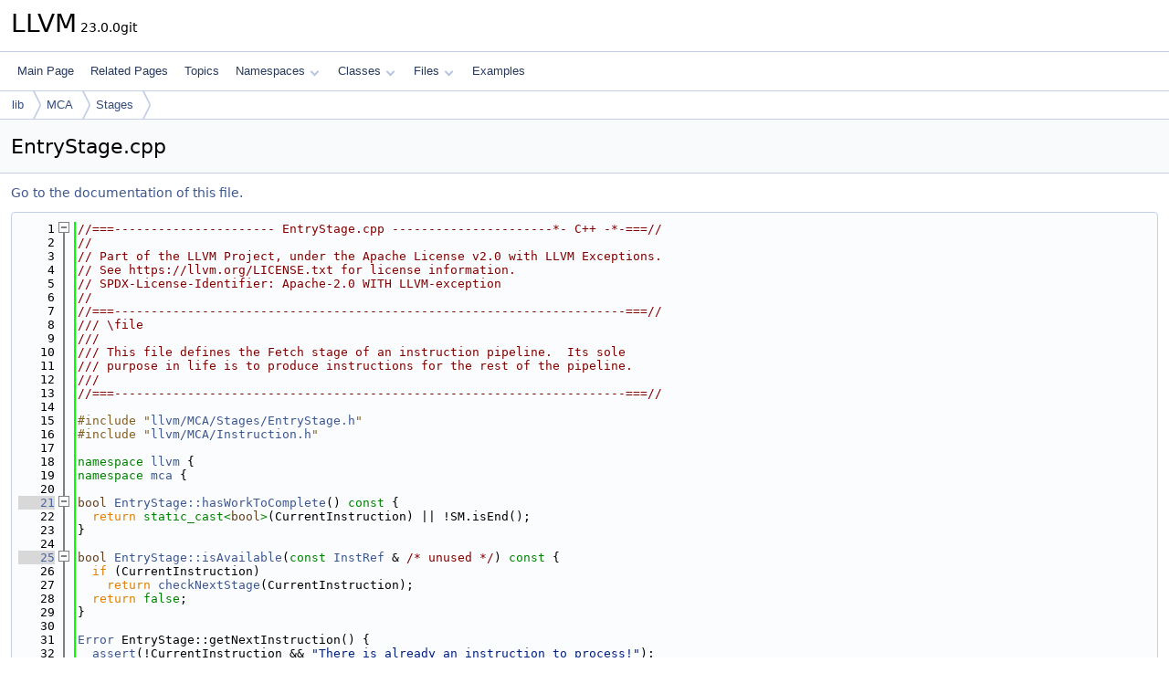

--- FILE ---
content_type: text/html
request_url: https://llvm.org/doxygen/EntryStage_8cpp_source.html
body_size: 5771
content:
<!DOCTYPE html PUBLIC "-//W3C//DTD XHTML 1.0 Transitional//EN" "https://www.w3.org/TR/xhtml1/DTD/xhtml1-transitional.dtd">
<html xmlns="http://www.w3.org/1999/xhtml" lang="en-US">
<head>
<meta http-equiv="Content-Type" content="text/xhtml;charset=UTF-8"/>
<meta http-equiv="X-UA-Compatible" content="IE=11"/>
<meta name="generator" content="Doxygen 1.14.0"/>
<meta name="viewport" content="width=device-width, initial-scale=1"/>
<title>LLVM: lib/MCA/Stages/EntryStage.cpp Source File</title>
<link href="tabs.css" rel="stylesheet" type="text/css"/>
<script type="text/javascript" src="jquery.js"></script>
<script type="text/javascript" src="dynsections.js"></script>
<script type="text/javascript" src="clipboard.js"></script>
<script type="text/x-mathjax-config">
MathJax.Hub.Config({
  extensions: ["tex2jax.js"],
  jax: ["input/TeX","output/HTML-CSS"],
});
</script>
<script type="text/javascript" async="async" src="https://cdnjs.cloudflare.com/ajax/libs/mathjax/2.7.7/MathJax.js/MathJax.js"></script>
<link href="doxygen.css" rel="stylesheet" type="text/css" />
</head>
<body>
<div id="top"><!-- do not remove this div, it is closed by doxygen! -->
<div id="titlearea">
<table cellspacing="0" cellpadding="0">
 <tbody>
 <tr id="projectrow">
  <td id="projectalign">
   <div id="projectname">LLVM<span id="projectnumber">&#160;23.0.0git</span>
   </div>
  </td>
 </tr>
 </tbody>
</table>
</div>
<!-- end header part -->
<!-- Generated by Doxygen 1.14.0 -->
<script type="text/javascript">
$(function() { codefold.init(); });
</script>
<script type="text/javascript" src="menudata.js"></script>
<script type="text/javascript" src="menu.js"></script>
<script type="text/javascript">
$(function() {
  initMenu('',false,false,'search.php','Search',false);
});
</script>
<div id="main-nav"></div>
<div id="nav-path" class="navpath">
  <ul>
<li class="navelem"><a href="dir_97aefd0d527b934f1d99a682da8fe6a9.html">lib</a></li><li class="navelem"><a href="dir_cb45c0f3679d3f959ecd5a490a86aa87.html">MCA</a></li><li class="navelem"><a href="dir_999af61297cf0c12b9751b0d9cf75e5d.html">Stages</a></li>  </ul>
</div>
</div><!-- top -->
<div id="doc-content">
<div class="header">
  <div class="headertitle"><div class="title">EntryStage.cpp</div></div>
</div><!--header-->
<div class="contents">
<a href="EntryStage_8cpp.html">Go to the documentation of this file.</a><div class="fragment"><div class="line"><a id="l00001" name="l00001"></a><span class="lineno">    1</span><span class="comment">//===---------------------- EntryStage.cpp ----------------------*- C++ -*-===//</span></div>
<div class="line"><a id="l00002" name="l00002"></a><span class="lineno">    2</span><span class="comment">//</span></div>
<div class="line"><a id="l00003" name="l00003"></a><span class="lineno">    3</span><span class="comment">// Part of the LLVM Project, under the Apache License v2.0 with LLVM Exceptions.</span></div>
<div class="line"><a id="l00004" name="l00004"></a><span class="lineno">    4</span><span class="comment">// See https://llvm.org/LICENSE.txt for license information.</span></div>
<div class="line"><a id="l00005" name="l00005"></a><span class="lineno">    5</span><span class="comment">// SPDX-License-Identifier: Apache-2.0 WITH LLVM-exception</span></div>
<div class="line"><a id="l00006" name="l00006"></a><span class="lineno">    6</span><span class="comment">//</span></div>
<div class="line"><a id="l00007" name="l00007"></a><span class="lineno">    7</span><span class="comment">//===----------------------------------------------------------------------===//</span><span class="comment"></span></div>
<div class="line"><a id="l00008" name="l00008"></a><span class="lineno">    8</span><span class="comment">/// \file</span></div>
<div class="line"><a id="l00009" name="l00009"></a><span class="lineno">    9</span><span class="comment">///</span></div>
<div class="line"><a id="l00010" name="l00010"></a><span class="lineno">   10</span><span class="comment">/// This file defines the Fetch stage of an instruction pipeline.  Its sole</span></div>
<div class="line"><a id="l00011" name="l00011"></a><span class="lineno">   11</span><span class="comment">/// purpose in life is to produce instructions for the rest of the pipeline.</span></div>
<div class="line"><a id="l00012" name="l00012"></a><span class="lineno">   12</span><span class="comment">///</span></div>
<div class="line"><a id="l00013" name="l00013"></a><span class="lineno">   13</span><span class="comment">//===----------------------------------------------------------------------===//</span></div>
<div class="line"><a id="l00014" name="l00014"></a><span class="lineno">   14</span> </div>
<div class="line"><a id="l00015" name="l00015"></a><span class="lineno">   15</span><span class="preprocessor">#include &quot;<a class="code" href="EntryStage_8h.html">llvm/MCA/Stages/EntryStage.h</a>&quot;</span></div>
<div class="line"><a id="l00016" name="l00016"></a><span class="lineno">   16</span><span class="preprocessor">#include &quot;<a class="code" href="MCA_2Instruction_8h.html">llvm/MCA/Instruction.h</a>&quot;</span></div>
<div class="line"><a id="l00017" name="l00017"></a><span class="lineno">   17</span> </div>
<div class="line"><a id="l00018" name="l00018"></a><span class="lineno">   18</span><span class="keyword">namespace </span><a class="code hl_namespace" href="namespacellvm.html">llvm</a> {</div>
<div class="line"><a id="l00019" name="l00019"></a><span class="lineno">   19</span><span class="keyword">namespace </span><a class="code hl_namespace" href="namespacellvm_1_1mca.html">mca</a> {</div>
<div class="line"><a id="l00020" name="l00020"></a><span class="lineno">   20</span> </div>
<div class="foldopen" id="foldopen00021" data-start="{" data-end="}">
<div class="line"><a id="l00021" name="l00021"></a><span class="lineno"><a class="line" href="classllvm_1_1mca_1_1EntryStage.html#a4309aa0933bd265b6c69218014cf8c5c">   21</a></span><span class="keywordtype">bool</span> <a class="code hl_function" href="classllvm_1_1mca_1_1EntryStage.html#a4309aa0933bd265b6c69218014cf8c5c">EntryStage::hasWorkToComplete</a>()<span class="keyword"> const </span>{</div>
<div class="line"><a id="l00022" name="l00022"></a><span class="lineno">   22</span>  <span class="keywordflow">return</span> <span class="keyword">static_cast&lt;</span><span class="keywordtype">bool</span><span class="keyword">&gt;</span>(CurrentInstruction) || !SM.isEnd();</div>
<div class="line"><a id="l00023" name="l00023"></a><span class="lineno">   23</span>}</div>
</div>
<div class="line"><a id="l00024" name="l00024"></a><span class="lineno">   24</span> </div>
<div class="foldopen" id="foldopen00025" data-start="{" data-end="}">
<div class="line"><a id="l00025" name="l00025"></a><span class="lineno"><a class="line" href="classllvm_1_1mca_1_1EntryStage.html#a6513376f7bc54fd393265e73e40ad66d">   25</a></span><span class="keywordtype">bool</span> <a class="code hl_function" href="classllvm_1_1mca_1_1EntryStage.html#a6513376f7bc54fd393265e73e40ad66d">EntryStage::isAvailable</a>(<span class="keyword">const</span> <a class="code hl_class" href="classllvm_1_1mca_1_1InstRef.html">InstRef</a> &amp; <span class="comment">/* unused */</span>)<span class="keyword"> const </span>{</div>
<div class="line"><a id="l00026" name="l00026"></a><span class="lineno">   26</span>  <span class="keywordflow">if</span> (CurrentInstruction)</div>
<div class="line"><a id="l00027" name="l00027"></a><span class="lineno">   27</span>    <span class="keywordflow">return</span> <a class="code hl_function" href="classllvm_1_1mca_1_1Stage.html#a5ae5aa19b925917430fcdc4ce6edd5ed">checkNextStage</a>(CurrentInstruction);</div>
<div class="line"><a id="l00028" name="l00028"></a><span class="lineno">   28</span>  <span class="keywordflow">return</span> <span class="keyword">false</span>;</div>
<div class="line"><a id="l00029" name="l00029"></a><span class="lineno">   29</span>}</div>
</div>
<div class="line"><a id="l00030" name="l00030"></a><span class="lineno">   30</span> </div>
<div class="line"><a id="l00031" name="l00031"></a><span class="lineno">   31</span><a class="code hl_class" href="classllvm_1_1Error.html">Error</a> EntryStage::getNextInstruction() {</div>
<div class="line"><a id="l00032" name="l00032"></a><span class="lineno">   32</span>  <a class="code hl_function" href="AArch64MIPeepholeOpt_8cpp.html#abbf2d78b2dd7f3c383d6fa025ed19f9a">assert</a>(!CurrentInstruction &amp;&amp; <span class="stringliteral">&quot;There is already an instruction to process!&quot;</span>);</div>
<div class="line"><a id="l00033" name="l00033"></a><span class="lineno">   33</span>  <span class="keywordflow">if</span> (!SM.<a class="code hl_function" href="structllvm_1_1mca_1_1SourceMgr.html#afe16a1071f44255130ad8e0a8b47be4f">hasNext</a>()) {</div>
<div class="line"><a id="l00034" name="l00034"></a><span class="lineno">   34</span>    <span class="keywordflow">if</span> (!SM.<a class="code hl_function" href="structllvm_1_1mca_1_1SourceMgr.html#aa062242c151e18d00bd68f6bde3726a7">isEnd</a>())</div>
<div class="line"><a id="l00035" name="l00035"></a><span class="lineno">   35</span>      <span class="keywordflow">return</span> <a class="code hl_function" href="namespacellvm.html#a9999bd897fc8a1648bd69b36fee2d357">llvm::make_error&lt;InstStreamPause&gt;</a>();</div>
<div class="line"><a id="l00036" name="l00036"></a><span class="lineno">   36</span>    <span class="keywordflow">else</span></div>
<div class="line"><a id="l00037" name="l00037"></a><span class="lineno">   37</span>      <span class="keywordflow">return</span> <a class="code hl_class" href="classllvm_1_1ErrorSuccess.html">llvm::ErrorSuccess</a>();</div>
<div class="line"><a id="l00038" name="l00038"></a><span class="lineno">   38</span>  }</div>
<div class="line"><a id="l00039" name="l00039"></a><span class="lineno">   39</span>  <a class="code hl_typedef" href="namespacellvm_1_1mca.html#a6194ec8d4ff9d0552963291008b31ee7">SourceRef</a> SR = SM.<a class="code hl_function" href="structllvm_1_1mca_1_1SourceMgr.html#ad28a21d3b817efd2ca56891b7df785e6">peekNext</a>();</div>
<div class="line"><a id="l00040" name="l00040"></a><span class="lineno">   40</span>  std::unique_ptr&lt;Instruction&gt; Inst = std::make_unique&lt;Instruction&gt;(SR.second);</div>
<div class="line"><a id="l00041" name="l00041"></a><span class="lineno">   41</span>  CurrentInstruction = InstRef(SR.first, Inst.get());</div>
<div class="line"><a id="l00042" name="l00042"></a><span class="lineno">   42</span>  Instructions.emplace_back(std::move(Inst));</div>
<div class="line"><a id="l00043" name="l00043"></a><span class="lineno">   43</span>  SM.<a class="code hl_function" href="structllvm_1_1mca_1_1SourceMgr.html#a07533029273c58a25a28ec3d68856abd">updateNext</a>();</div>
<div class="line"><a id="l00044" name="l00044"></a><span class="lineno">   44</span>  <span class="keywordflow">return</span> <a class="code hl_class" href="classllvm_1_1ErrorSuccess.html">llvm::ErrorSuccess</a>();</div>
<div class="line"><a id="l00045" name="l00045"></a><span class="lineno">   45</span>}</div>
<div class="line"><a id="l00046" name="l00046"></a><span class="lineno">   46</span> </div>
<div class="foldopen" id="foldopen00047" data-start="{" data-end="}">
<div class="line"><a id="l00047" name="l00047"></a><span class="lineno"><a class="line" href="classllvm_1_1mca_1_1EntryStage.html#aabd0984b15201be632c0102a7ddfce23">   47</a></span><a class="code hl_class" href="classllvm_1_1Error.html">llvm::Error</a> <a class="code hl_function" href="classllvm_1_1mca_1_1EntryStage.html#aabd0984b15201be632c0102a7ddfce23">EntryStage::execute</a>(<a class="code hl_class" href="classllvm_1_1mca_1_1InstRef.html">InstRef</a> &amp; <span class="comment">/*unused */</span>) {</div>
<div class="line"><a id="l00048" name="l00048"></a><span class="lineno">   48</span>  <a class="code hl_function" href="AArch64MIPeepholeOpt_8cpp.html#abbf2d78b2dd7f3c383d6fa025ed19f9a">assert</a>(CurrentInstruction &amp;&amp; <span class="stringliteral">&quot;There is no instruction to process!&quot;</span>);</div>
<div class="line"><a id="l00049" name="l00049"></a><span class="lineno">   49</span>  <span class="keywordflow">if</span> (<a class="code hl_class" href="classllvm_1_1Error.html">llvm::Error</a> Val = <a class="code hl_function" href="classllvm_1_1mca_1_1Stage.html#a5816a1de7e5ac29482ac337385e120c2">moveToTheNextStage</a>(CurrentInstruction))</div>
<div class="line"><a id="l00050" name="l00050"></a><span class="lineno">   50</span>    <span class="keywordflow">return</span> Val;</div>
<div class="line"><a id="l00051" name="l00051"></a><span class="lineno">   51</span> </div>
<div class="line"><a id="l00052" name="l00052"></a><span class="lineno">   52</span>  <span class="comment">// Move the program counter.</span></div>
<div class="line"><a id="l00053" name="l00053"></a><span class="lineno">   53</span>  CurrentInstruction.invalidate();</div>
<div class="line"><a id="l00054" name="l00054"></a><span class="lineno">   54</span>  <span class="keywordflow">return</span> getNextInstruction();</div>
<div class="line"><a id="l00055" name="l00055"></a><span class="lineno">   55</span>}</div>
</div>
<div class="line"><a id="l00056" name="l00056"></a><span class="lineno">   56</span> </div>
<div class="foldopen" id="foldopen00057" data-start="{" data-end="}">
<div class="line"><a id="l00057" name="l00057"></a><span class="lineno"><a class="line" href="classllvm_1_1mca_1_1EntryStage.html#a30c31c2bca81aa1895a9f01692838568">   57</a></span><a class="code hl_class" href="classllvm_1_1Error.html">llvm::Error</a> <a class="code hl_function" href="classllvm_1_1mca_1_1EntryStage.html#a30c31c2bca81aa1895a9f01692838568">EntryStage::cycleStart</a>() {</div>
<div class="line"><a id="l00058" name="l00058"></a><span class="lineno">   58</span>  <span class="keywordflow">if</span> (!CurrentInstruction)</div>
<div class="line"><a id="l00059" name="l00059"></a><span class="lineno">   59</span>    <span class="keywordflow">return</span> getNextInstruction();</div>
<div class="line"><a id="l00060" name="l00060"></a><span class="lineno">   60</span>  <span class="keywordflow">return</span> <a class="code hl_class" href="classllvm_1_1ErrorSuccess.html">llvm::ErrorSuccess</a>();</div>
<div class="line"><a id="l00061" name="l00061"></a><span class="lineno">   61</span>}</div>
</div>
<div class="line"><a id="l00062" name="l00062"></a><span class="lineno">   62</span> </div>
<div class="foldopen" id="foldopen00063" data-start="{" data-end="}">
<div class="line"><a id="l00063" name="l00063"></a><span class="lineno"><a class="line" href="classllvm_1_1mca_1_1EntryStage.html#ab2d8ac5c0f789fdaa6d410ae1be0e8cb">   63</a></span><a class="code hl_class" href="classllvm_1_1Error.html">llvm::Error</a> <a class="code hl_function" href="classllvm_1_1mca_1_1EntryStage.html#ab2d8ac5c0f789fdaa6d410ae1be0e8cb">EntryStage::cycleResume</a>() {</div>
<div class="line"><a id="l00064" name="l00064"></a><span class="lineno">   64</span>  <a class="code hl_function" href="AArch64MIPeepholeOpt_8cpp.html#abbf2d78b2dd7f3c383d6fa025ed19f9a">assert</a>(!CurrentInstruction);</div>
<div class="line"><a id="l00065" name="l00065"></a><span class="lineno">   65</span>  <span class="keywordflow">return</span> getNextInstruction();</div>
<div class="line"><a id="l00066" name="l00066"></a><span class="lineno">   66</span>}</div>
</div>
<div class="line"><a id="l00067" name="l00067"></a><span class="lineno">   67</span> </div>
<div class="foldopen" id="foldopen00068" data-start="{" data-end="}">
<div class="line"><a id="l00068" name="l00068"></a><span class="lineno"><a class="line" href="classllvm_1_1mca_1_1EntryStage.html#a62516cabe3484bfc3f04f36e1c59914e">   68</a></span><a class="code hl_class" href="classllvm_1_1Error.html">llvm::Error</a> <a class="code hl_function" href="classllvm_1_1mca_1_1EntryStage.html#a62516cabe3484bfc3f04f36e1c59914e">EntryStage::cycleEnd</a>() {</div>
<div class="line"><a id="l00069" name="l00069"></a><span class="lineno">   69</span>  <span class="comment">// Find the first instruction which hasn&#39;t been retired.</span></div>
<div class="line"><a id="l00070" name="l00070"></a><span class="lineno">   70</span>  <span class="keyword">auto</span> <a class="code hl_variable" href="NVVMIntrRange_8cpp.html#a34bd74317e3f04bfc4318c2d1a470877">Range</a> = <a class="code hl_function" href="namespacellvm.html#a02981de53fb6ffd384d39addc4d25f37">drop_begin</a>(Instructions, NumRetired);</div>
<div class="line"><a id="l00071" name="l00071"></a><span class="lineno">   71</span>  <span class="keyword">auto</span> It = <a class="code hl_function" href="namespacellvm.html#ac78c09ae232b2ce188ff590d51e3c268">find_if</a>(<a class="code hl_variable" href="NVVMIntrRange_8cpp.html#a34bd74317e3f04bfc4318c2d1a470877">Range</a>, [](<span class="keyword">const</span> std::unique_ptr&lt;Instruction&gt; &amp;<a class="code hl_define" href="MD5_8cpp.html#ac0eafdc9ee161b71e7af98af736952fd">I</a>) {</div>
<div class="line"><a id="l00072" name="l00072"></a><span class="lineno">   72</span>    <span class="keywordflow">return</span> !<a class="code hl_define" href="MD5_8cpp.html#ac0eafdc9ee161b71e7af98af736952fd">I</a>-&gt;isRetired();</div>
<div class="line"><a id="l00073" name="l00073"></a><span class="lineno">   73</span>  });</div>
<div class="line"><a id="l00074" name="l00074"></a><span class="lineno">   74</span> </div>
<div class="line"><a id="l00075" name="l00075"></a><span class="lineno">   75</span>  NumRetired = std::distance(Instructions.begin(), It);</div>
<div class="line"><a id="l00076" name="l00076"></a><span class="lineno">   76</span>  <span class="comment">// Erase instructions up to the first that hasn&#39;t been retired.</span></div>
<div class="line"><a id="l00077" name="l00077"></a><span class="lineno">   77</span>  <span class="keywordflow">if</span> ((NumRetired * 2) &gt;= Instructions.size()) {</div>
<div class="line"><a id="l00078" name="l00078"></a><span class="lineno">   78</span>    Instructions.erase(Instructions.begin(), It);</div>
<div class="line"><a id="l00079" name="l00079"></a><span class="lineno">   79</span>    NumRetired = 0;</div>
<div class="line"><a id="l00080" name="l00080"></a><span class="lineno">   80</span>  }</div>
<div class="line"><a id="l00081" name="l00081"></a><span class="lineno">   81</span> </div>
<div class="line"><a id="l00082" name="l00082"></a><span class="lineno">   82</span>  <span class="keywordflow">return</span> <a class="code hl_class" href="classllvm_1_1ErrorSuccess.html">llvm::ErrorSuccess</a>();</div>
<div class="line"><a id="l00083" name="l00083"></a><span class="lineno">   83</span>}</div>
</div>
<div class="line"><a id="l00084" name="l00084"></a><span class="lineno">   84</span> </div>
<div class="line"><a id="l00085" name="l00085"></a><span class="lineno">   85</span>} <span class="comment">// namespace mca</span></div>
<div class="line"><a id="l00086" name="l00086"></a><span class="lineno">   86</span>} <span class="comment">// namespace llvm</span></div>
<div class="ttc" id="aAArch64MIPeepholeOpt_8cpp_html_abbf2d78b2dd7f3c383d6fa025ed19f9a"><div class="ttname"><a href="AArch64MIPeepholeOpt_8cpp.html#abbf2d78b2dd7f3c383d6fa025ed19f9a">assert</a></div><div class="ttdeci">assert(UImm &amp;&amp;(UImm !=~static_cast&lt; T &gt;(0)) &amp;&amp;&quot;Invalid immediate!&quot;)</div></div>
<div class="ttc" id="aEntryStage_8h_html"><div class="ttname"><a href="EntryStage_8h.html">EntryStage.h</a></div><div class="ttdoc">This file defines the Entry stage of an instruction pipeline.</div></div>
<div class="ttc" id="aMCA_2Instruction_8h_html"><div class="ttname"><a href="MCA_2Instruction_8h.html">Instruction.h</a></div><div class="ttdoc">This file defines abstractions used by the Pipeline to model register reads, register writes and inst...</div></div>
<div class="ttc" id="aMD5_8cpp_html_ac0eafdc9ee161b71e7af98af736952fd"><div class="ttname"><a href="MD5_8cpp.html#ac0eafdc9ee161b71e7af98af736952fd">I</a></div><div class="ttdeci">#define I(x, y, z)</div><div class="ttdef"><b>Definition</b> <a href="MD5_8cpp_source.html#l00057">MD5.cpp:57</a></div></div>
<div class="ttc" id="aNVVMIntrRange_8cpp_html_a34bd74317e3f04bfc4318c2d1a470877"><div class="ttname"><a href="NVVMIntrRange_8cpp.html#a34bd74317e3f04bfc4318c2d1a470877">Range</a></div><div class="ttdeci">ConstantRange Range(APInt(BitWidth, Low), APInt(BitWidth, High))</div></div>
<div class="ttc" id="aclassllvm_1_1ErrorSuccess_html"><div class="ttname"><a href="classllvm_1_1ErrorSuccess.html">llvm::ErrorSuccess</a></div><div class="ttdoc">Subclass of Error for the sole purpose of identifying the success path in the type system.</div><div class="ttdef"><b>Definition</b> <a href="llvm_2Support_2Error_8h_source.html#l00334">Error.h:334</a></div></div>
<div class="ttc" id="aclassllvm_1_1Error_html"><div class="ttname"><a href="classllvm_1_1Error.html">llvm::Error</a></div><div class="ttdoc">Lightweight error class with error context and mandatory checking.</div><div class="ttdef"><b>Definition</b> <a href="llvm_2Support_2Error_8h_source.html#l00159">Error.h:159</a></div></div>
<div class="ttc" id="aclassllvm_1_1mca_1_1EntryStage_html_a30c31c2bca81aa1895a9f01692838568"><div class="ttname"><a href="classllvm_1_1mca_1_1EntryStage.html#a30c31c2bca81aa1895a9f01692838568">llvm::mca::EntryStage::cycleStart</a></div><div class="ttdeci">Error cycleStart() override</div><div class="ttdoc">Called once at the start of each cycle.</div><div class="ttdef"><b>Definition</b> <a href="#l00057">EntryStage.cpp:57</a></div></div>
<div class="ttc" id="aclassllvm_1_1mca_1_1EntryStage_html_a4309aa0933bd265b6c69218014cf8c5c"><div class="ttname"><a href="classllvm_1_1mca_1_1EntryStage.html#a4309aa0933bd265b6c69218014cf8c5c">llvm::mca::EntryStage::hasWorkToComplete</a></div><div class="ttdeci">bool hasWorkToComplete() const override</div><div class="ttdoc">Returns true if some instructions are still executing this stage.</div><div class="ttdef"><b>Definition</b> <a href="#l00021">EntryStage.cpp:21</a></div></div>
<div class="ttc" id="aclassllvm_1_1mca_1_1EntryStage_html_a62516cabe3484bfc3f04f36e1c59914e"><div class="ttname"><a href="classllvm_1_1mca_1_1EntryStage.html#a62516cabe3484bfc3f04f36e1c59914e">llvm::mca::EntryStage::cycleEnd</a></div><div class="ttdeci">Error cycleEnd() override</div><div class="ttdoc">Called once at the end of each cycle.</div><div class="ttdef"><b>Definition</b> <a href="#l00068">EntryStage.cpp:68</a></div></div>
<div class="ttc" id="aclassllvm_1_1mca_1_1EntryStage_html_a6513376f7bc54fd393265e73e40ad66d"><div class="ttname"><a href="classllvm_1_1mca_1_1EntryStage.html#a6513376f7bc54fd393265e73e40ad66d">llvm::mca::EntryStage::isAvailable</a></div><div class="ttdeci">bool isAvailable(const InstRef &amp;IR) const override</div><div class="ttdoc">Returns true if it can execute IR during this cycle.</div><div class="ttdef"><b>Definition</b> <a href="#l00025">EntryStage.cpp:25</a></div></div>
<div class="ttc" id="aclassllvm_1_1mca_1_1EntryStage_html_aabd0984b15201be632c0102a7ddfce23"><div class="ttname"><a href="classllvm_1_1mca_1_1EntryStage.html#aabd0984b15201be632c0102a7ddfce23">llvm::mca::EntryStage::execute</a></div><div class="ttdeci">Error execute(InstRef &amp;IR) override</div><div class="ttdoc">The primary action that this stage performs on instruction IR.</div><div class="ttdef"><b>Definition</b> <a href="#l00047">EntryStage.cpp:47</a></div></div>
<div class="ttc" id="aclassllvm_1_1mca_1_1EntryStage_html_ab2d8ac5c0f789fdaa6d410ae1be0e8cb"><div class="ttname"><a href="classllvm_1_1mca_1_1EntryStage.html#ab2d8ac5c0f789fdaa6d410ae1be0e8cb">llvm::mca::EntryStage::cycleResume</a></div><div class="ttdeci">Error cycleResume() override</div><div class="ttdoc">Called after the pipeline is resumed from pausing state.</div><div class="ttdef"><b>Definition</b> <a href="#l00063">EntryStage.cpp:63</a></div></div>
<div class="ttc" id="aclassllvm_1_1mca_1_1InstRef_html"><div class="ttname"><a href="classllvm_1_1mca_1_1InstRef.html">llvm::mca::InstRef</a></div><div class="ttdoc">An InstRef contains both a SourceMgr index and Instruction pair.</div><div class="ttdef"><b>Definition</b> <a href="MCA_2Instruction_8h_source.html#l00723">Instruction.h:723</a></div></div>
<div class="ttc" id="aclassllvm_1_1mca_1_1Stage_html_a5816a1de7e5ac29482ac337385e120c2"><div class="ttname"><a href="classllvm_1_1mca_1_1Stage.html#a5816a1de7e5ac29482ac337385e120c2">llvm::mca::Stage::moveToTheNextStage</a></div><div class="ttdeci">Error moveToTheNextStage(InstRef &amp;IR)</div><div class="ttdoc">Called when an instruction is ready to move the next pipeline stage.</div><div class="ttdef"><b>Definition</b> <a href="Stage_8h_source.html#l00074">Stage.h:74</a></div></div>
<div class="ttc" id="aclassllvm_1_1mca_1_1Stage_html_a5ae5aa19b925917430fcdc4ce6edd5ed"><div class="ttname"><a href="classllvm_1_1mca_1_1Stage.html#a5ae5aa19b925917430fcdc4ce6edd5ed">llvm::mca::Stage::checkNextStage</a></div><div class="ttdeci">bool checkNextStage(const InstRef &amp;IR) const</div><div class="ttdef"><b>Definition</b> <a href="Stage_8h_source.html#l00066">Stage.h:66</a></div></div>
<div class="ttc" id="anamespacellvm_1_1mca_html"><div class="ttname"><a href="namespacellvm_1_1mca.html">llvm::mca</a></div><div class="ttdef"><b>Definition</b> <a href="TargetRegistry_8h_source.html#l00061">TargetRegistry.h:61</a></div></div>
<div class="ttc" id="anamespacellvm_1_1mca_html_a6194ec8d4ff9d0552963291008b31ee7"><div class="ttname"><a href="namespacellvm_1_1mca.html#a6194ec8d4ff9d0552963291008b31ee7">llvm::mca::SourceRef</a></div><div class="ttdeci">std::pair&lt; unsigned, const Instruction &amp; &gt; SourceRef</div><div class="ttdef"><b>Definition</b> <a href="MCA_2SourceMgr_8h_source.html#l00025">SourceMgr.h:25</a></div></div>
<div class="ttc" id="anamespacellvm_html"><div class="ttname"><a href="namespacellvm.html">llvm</a></div><div class="ttdoc">This is an optimization pass for GlobalISel generic memory operations.</div><div class="ttdef"><b>Definition</b> <a href="llvm_2ABI_2Types_8h_source.html#l00026">Types.h:26</a></div></div>
<div class="ttc" id="anamespacellvm_html_a02981de53fb6ffd384d39addc4d25f37"><div class="ttname"><a href="namespacellvm.html#a02981de53fb6ffd384d39addc4d25f37">llvm::drop_begin</a></div><div class="ttdeci">auto drop_begin(T &amp;&amp;RangeOrContainer, size_t N=1)</div><div class="ttdoc">Return a range covering RangeOrContainer with the first N elements excluded.</div><div class="ttdef"><b>Definition</b> <a href="STLExtras_8h_source.html#l00316">STLExtras.h:316</a></div></div>
<div class="ttc" id="anamespacellvm_html_a9999bd897fc8a1648bd69b36fee2d357"><div class="ttname"><a href="namespacellvm.html#a9999bd897fc8a1648bd69b36fee2d357">llvm::make_error</a></div><div class="ttdeci">Error make_error(ArgTs &amp;&amp;... Args)</div><div class="ttdoc">Make a Error instance representing failure using the given error info type.</div><div class="ttdef"><b>Definition</b> <a href="llvm_2Support_2Error_8h_source.html#l00340">Error.h:340</a></div></div>
<div class="ttc" id="anamespacellvm_html_ac78c09ae232b2ce188ff590d51e3c268"><div class="ttname"><a href="namespacellvm.html#ac78c09ae232b2ce188ff590d51e3c268">llvm::find_if</a></div><div class="ttdeci">auto find_if(R &amp;&amp;Range, UnaryPredicate P)</div><div class="ttdoc">Provide wrappers to std::find_if which take ranges instead of having to pass begin/end explicitly.</div><div class="ttdef"><b>Definition</b> <a href="STLExtras_8h_source.html#l01770">STLExtras.h:1770</a></div></div>
<div class="ttc" id="astructllvm_1_1mca_1_1SourceMgr_html_a07533029273c58a25a28ec3d68856abd"><div class="ttname"><a href="structllvm_1_1mca_1_1SourceMgr.html#a07533029273c58a25a28ec3d68856abd">llvm::mca::SourceMgr::updateNext</a></div><div class="ttdeci">virtual void updateNext()=0</div><div class="ttdoc">Advance to the next SourceRef.</div></div>
<div class="ttc" id="astructllvm_1_1mca_1_1SourceMgr_html_aa062242c151e18d00bd68f6bde3726a7"><div class="ttname"><a href="structllvm_1_1mca_1_1SourceMgr.html#aa062242c151e18d00bd68f6bde3726a7">llvm::mca::SourceMgr::isEnd</a></div><div class="ttdeci">virtual bool isEnd() const =0</div><div class="ttdoc">Whether the instruction stream has eneded.</div></div>
<div class="ttc" id="astructllvm_1_1mca_1_1SourceMgr_html_ad28a21d3b817efd2ca56891b7df785e6"><div class="ttname"><a href="structllvm_1_1mca_1_1SourceMgr.html#ad28a21d3b817efd2ca56891b7df785e6">llvm::mca::SourceMgr::peekNext</a></div><div class="ttdeci">virtual SourceRef peekNext() const =0</div><div class="ttdoc">The next SourceRef.</div></div>
<div class="ttc" id="astructllvm_1_1mca_1_1SourceMgr_html_afe16a1071f44255130ad8e0a8b47be4f"><div class="ttname"><a href="structllvm_1_1mca_1_1SourceMgr.html#afe16a1071f44255130ad8e0a8b47be4f">llvm::mca::SourceMgr::hasNext</a></div><div class="ttdeci">virtual bool hasNext() const =0</div><div class="ttdoc">Whether there is any SourceRef to inspect / peek next.</div></div>
</div><!-- fragment --></div><!-- contents -->
<!-- start footer part -->
<hr class="footer"/><address class="footer"><small>
Generated on <span class="timestamp"></span> for LLVM by&#160;<a href="https://www.doxygen.org/index.html"><img class="footer" src="doxygen.svg" width="104" height="31" alt="doxygen"/></a> 1.14.0
</small></address>
</div><!-- doc-content -->
</body>
</html>
